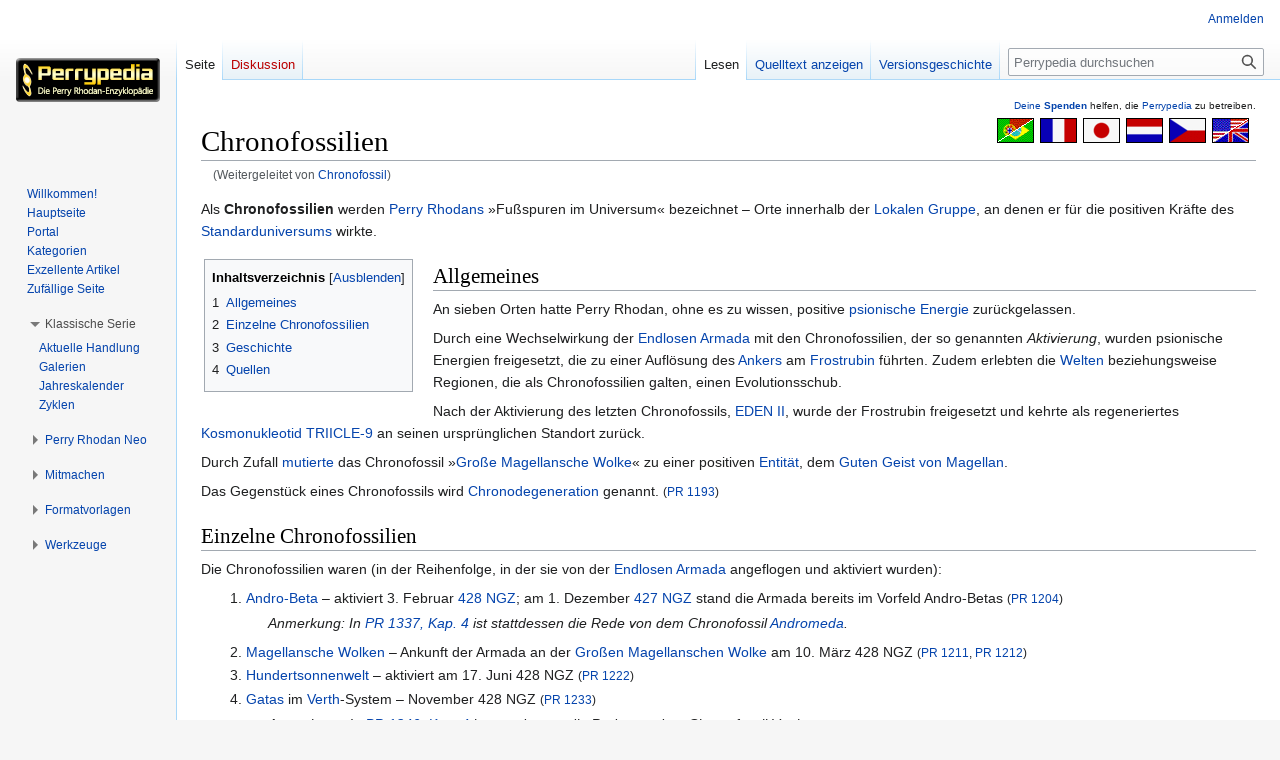

--- FILE ---
content_type: text/html; charset=UTF-8
request_url: https://www.perrypedia.de/wiki/Chronofossil
body_size: 10360
content:
<!DOCTYPE html>
<html class="client-nojs" lang="de" dir="ltr">
<head>
<meta charset="UTF-8"/>
<title>Chronofossilien – Perrypedia</title>
<script>document.documentElement.className="client-js";RLCONF={"wgBreakFrames":false,"wgSeparatorTransformTable":[",\t.",".\t,"],"wgDigitTransformTable":["",""],"wgDefaultDateFormat":"dmy","wgMonthNames":["","Januar","Februar","März","April","Mai","Juni","Juli","August","September","Oktober","November","Dezember"],"wgRequestId":"81600f4a851365f84830ec3b","wgCSPNonce":false,"wgCanonicalNamespace":"","wgCanonicalSpecialPageName":false,"wgNamespaceNumber":0,"wgPageName":"Chronofossilien","wgTitle":"Chronofossilien","wgCurRevisionId":2058242,"wgRevisionId":2058242,"wgArticleId":3157,"wgIsArticle":true,"wgIsRedirect":false,"wgAction":"view","wgUserName":null,"wgUserGroups":["*"],"wgCategories":["Kosmologie","Thematik Hohe Mächte","Die Endlose Armada","Chronofossilien","Die Gänger des Netzes","Tarkan","Kosmos-Chroniken","Fehlende Quellenangaben"],"wgPageContentLanguage":"de","wgPageContentModel":"wikitext","wgRelevantPageName":"Chronofossilien","wgRelevantArticleId":3157,"wgIsProbablyEditable":
false,"wgRelevantPageIsProbablyEditable":false,"wgRestrictionEdit":[],"wgRestrictionMove":[],"wgRedirectedFrom":"Chronofossil","wgCollapsibleVectorEnabledModules":{"collapsiblenav":true,"experiments":true},"wgMFDisplayWikibaseDescriptions":{"search":false,"nearby":false,"watchlist":false,"tagline":false},"wgVector2022PreviewPages":[],"wgInternalRedirectTargetUrl":"/wiki/Chronofossilien"};RLSTATE={"site.styles":"ready","user.styles":"ready","user":"ready","user.options":"loading","ext.slideshow.css":"ready","ext.pageNotice":"ready","skins.vector.styles.legacy":"ready","ext.smw.style":"ready","ext.smw.tooltip.styles":"ready","ext.MobileDetect.nomobile":"ready"};RLPAGEMODULES=["ext.slideshow.main","mediawiki.action.view.redirect","ext.smw.style","ext.smw.tooltips","smw.entityexaminer","site","mediawiki.page.ready","mediawiki.toc","skins.vector.legacy.js","ext.collapsiblevector.collapsibleNav","ext.addPersonalUrls"];</script>
<script>(RLQ=window.RLQ||[]).push(function(){mw.loader.implement("user.options@12s5i",function($,jQuery,require,module){mw.user.tokens.set({"patrolToken":"+\\","watchToken":"+\\","csrfToken":"+\\"});});});</script>
<link rel="stylesheet" href="/mediawiki/load.php?lang=de&amp;modules=ext.MobileDetect.nomobile%7Cext.pageNotice%7Cext.slideshow.css%7Cext.smw.style%7Cext.smw.tooltip.styles%7Cskins.vector.styles.legacy&amp;only=styles&amp;skin=vector"/>
<script async="" src="/mediawiki/load.php?lang=de&amp;modules=startup&amp;only=scripts&amp;raw=1&amp;skin=vector"></script>
<link rel="stylesheet" href="/mediawiki/extensions/PPtooltip/Tooltip.css"/><style>#mw-indicator-mw-helplink {display:none;}</style>
<meta name="ResourceLoaderDynamicStyles" content=""/>
<link rel="stylesheet" href="/mediawiki/load.php?lang=de&amp;modules=site.styles&amp;only=styles&amp;skin=vector"/>
<meta name="generator" content="MediaWiki 1.39.8"/>
<meta name="format-detection" content="telephone=no"/>
<meta name="viewport" content="width=1000"/>
<link rel="alternate" type="application/rdf+xml" title="Chronofossilien" href="/mediawiki/index.php?title=Spezial:RDF_exportieren/Chronofossilien&amp;xmlmime=rdf"/>
<link rel="icon" href="/mediawiki/images/Perrypedia_favicon.ico"/>
<link rel="search" type="application/opensearchdescription+xml" href="/mediawiki/opensearch_desc.php" title="Perrypedia (de)"/>
<link rel="EditURI" type="application/rsd+xml" href="//www.perrypedia.de/mediawiki/api.php?action=rsd"/>
<link rel="license" href="http://www.gnu.org/copyleft/fdl.html"/>
<link rel="canonical" href="http://www.perrypedia.de/wiki/Chronofossilien"/>
</head>
<body class="mediawiki ltr sitedir-ltr mw-hide-empty-elt ns-0 ns-subject page-Chronofossilien rootpage-Chronofossilien skin-vector action-view skin-vector-legacy vector-feature-language-in-header-enabled vector-feature-language-in-main-page-header-disabled vector-feature-language-alert-in-sidebar-disabled vector-feature-sticky-header-disabled vector-feature-sticky-header-edit-disabled vector-feature-table-of-contents-disabled vector-feature-visual-enhancement-next-disabled"><div id="mw-page-base" class="noprint"></div>
<div id="mw-head-base" class="noprint"></div>
<div id="content" class="mw-body" role="main">
	<a id="top"></a>
	<div id="siteNotice"><div id="localNotice"><div class="anonnotice" lang="de" dir="ltr"><div id="donate" style="text-align:right; font-size:80%"><span id="tooltipid6974885517e4e600245617" style="max-width: 1000px; " class="xstooltip">IBAN: DE30 2585 0110 0046 0424 20
<p>BIC: NOLADE21UEL
</p><p>Stichwort: PERRYPEDIA
</p><p>Institut:  SK Uelzen Lüchow-Dannenberg
</p>
Kontoinhaber: PERRY RHODAN FAN ZENTRALE</span><span id="parentid6974885517e4f650980273" "="" class="xstooltip_src" onmouseover="xstooltip_show('tooltipid6974885517e4e600245617', 'parentid6974885517e4f650980273', 0, 0);" onmouseout="xstooltip_hide('tooltipid6974885517e4e600245617');"><a href="/wiki/Perrypedia:Spenden" title="Perrypedia:Spenden">Deine <b>Spenden</b></a></span> helfen, die <a href="/wiki/Perrypedia" title="Perrypedia">Perrypedia</a> zu betreiben.</div></div></div></div>
	<div class="mw-indicators">
	<div id="mw-indicator-smw-entity-examiner" class="mw-indicator"><div class="smw-entity-examiner smw-indicator-vertical-bar-loader" data-subject="Chronofossilien#0##" data-dir="ltr" data-uselang="" title="Eine Datenprüfung wird im Hintergrund ausgeführt."></div></div>
	</div>
	<h1 id="firstHeading" class="firstHeading mw-first-heading"><span class="mw-page-title-main">Chronofossilien</span></h1>
	<div id="bodyContent" class="vector-body">
		<div id="siteSub" class="noprint">Aus Perrypedia</div>
		<div id="contentSub"><span class="mw-redirectedfrom">(Weitergeleitet von <a href="/mediawiki/index.php?title=Chronofossil&amp;redirect=no" class="mw-redirect" title="Chronofossil">Chronofossil</a>)</span></div>
		<div id="contentSub2"></div>
		
		<div id="jump-to-nav"></div>
		<a class="mw-jump-link" href="#mw-head">Zur Navigation springen</a>
		<a class="mw-jump-link" href="#searchInput">Zur Suche springen</a>
		<div id="mw-content-text" class="mw-body-content mw-content-ltr" lang="de" dir="ltr"><div id="top-notice-ns"><div class="perrypedia_translator" style="margin-right:7px;"><div style="margin-top:3px; margin-left:6px; clear:both; float:right;"><a href="https://translate.google.de/translate?sl=de&amp;tl=en&amp;js=y&amp;prev=_t&amp;hl=de&amp;ie=UTF-8&amp;u=https%3A//www.perrypedia.de/wiki/Chronofossilien&amp;act=url" title="Google translator: Translation from German to English." rel="nofollow"><img alt="Google translator: Translation from German to English." src="/mediawiki/images/b/b8/Englisch23x35.gif" decoding="async" width="37" height="25" /></a></div>
<div style="margin-top:3px; margin-left:6px; clear:none; float:right;"><a href="https://translate.google.de/translate?sl=de&amp;tl=cs&amp;js=y&amp;prev=_t&amp;hl=de&amp;ie=UTF-8&amp;u=https%3A//www.perrypedia.de/wiki/Chronofossilien&amp;act=url" title="Google translator: Překlad z němčiny do češtiny." rel="nofollow"><img alt="Google translator: Překlad z němčiny do češtiny." src="/mediawiki/images/0/0c/Tschechisch23x35.gif" decoding="async" width="37" height="25" /></a></div>
<div style="margin-top:3px; margin-left:6px; clear:none; float:right;"><a href="https://translate.google.de/translate?sl=de&amp;tl=nl&amp;js=y&amp;prev=_t&amp;hl=de&amp;ie=UTF-8&amp;u=https%3A//www.perrypedia.de/wiki/Chronofossilien&amp;act=url" title="Google translator: Vertaling van het Duits naar het Nederlands." rel="nofollow"><img alt="Google translator: Vertaling van het Duits naar het Nederlands." src="/mediawiki/images/3/3b/Niederl%C3%A4ndisch23x35.gif" decoding="async" width="37" height="25" /></a></div>
<div style="margin-top:3px; margin-left:6px; clear:none; float:right;"><a href="https://translate.google.de/translate?sl=de&amp;tl=ja&amp;js=y&amp;prev=_t&amp;hl=de&amp;ie=UTF-8&amp;u=https%3A//www.perrypedia.de/wiki/Chronofossilien&amp;act=url" title="Google translator: ドイツ語から日本語への翻訳" rel="nofollow"><img alt="Google translator: ドイツ語から日本語への翻訳" src="/mediawiki/images/f/fb/Japanisch23x35.gif" decoding="async" width="37" height="25" /></a></div>
<div style="margin-top:3px; margin-left:6px; clear:none; float:right;"><a href="https://translate.google.de/translate?sl=de&amp;tl=fr&amp;js=y&amp;prev=_t&amp;hl=de&amp;ie=UTF-8&amp;u=https%3A//www.perrypedia.de/wiki/Chronofossilien&amp;act=url" title="Google translator: Traduction de l&#39;allemand vers le français." rel="nofollow"><img alt="Google translator: Traduction de l&#39;allemand vers le français." src="/mediawiki/images/1/14/Franz%C3%B6sisch23x35.gif" decoding="async" width="37" height="25" /></a></div>
<div style="margin-top:3px; margin-left:6px; clear:none; float:right;"><a href="https://translate.google.de/translate?sl=de&amp;tl=pt&amp;js=y&amp;prev=_t&amp;hl=de&amp;ie=UTF-8&amp;u=https%3A//www.perrypedia.de/wiki/Chronofossilien&amp;act=url" title="Google translator: Tradução do alemão para o português." rel="nofollow"><img alt="Google translator: Tradução do alemão para o português." src="/mediawiki/images/4/44/Portugiesisch23x35.gif" decoding="async" width="37" height="25" /></a></div></div><div style="clear:both;"></div></div><div class="mw-parser-output"><p>Als <b>Chronofossilien</b> werden <a href="/wiki/Perry_Rhodan" title="Perry Rhodan">Perry Rhodans</a> »Fußspuren im Universum«&#160;bezeichnet&#160;– Orte innerhalb der <a href="/wiki/Lokale_Gruppe" title="Lokale Gruppe">Lokalen Gruppe</a>, an denen er für die positiven Kräfte des <a href="/wiki/Standarduniversum" title="Standarduniversum">Standarduniversums</a> wirkte.
</p>
<div style="border:1px solid transparent; padding:3px; background-color:transparent; clear:right; float:left; border-width: .5em 1.2em .8em 0em;"><div id="toc" class="toc" role="navigation" aria-labelledby="mw-toc-heading"><input type="checkbox" role="button" id="toctogglecheckbox" class="toctogglecheckbox" style="display:none" /><div class="toctitle" lang="de" dir="ltr"><h2 id="mw-toc-heading">Inhaltsverzeichnis</h2><span class="toctogglespan"><label class="toctogglelabel" for="toctogglecheckbox"></label></span></div>
<ul>
<li class="toclevel-1 tocsection-1"><a href="#Allgemeines"><span class="tocnumber">1</span> <span class="toctext">Allgemeines</span></a></li>
<li class="toclevel-1 tocsection-2"><a href="#Einzelne_Chronofossilien"><span class="tocnumber">2</span> <span class="toctext">Einzelne Chronofossilien</span></a></li>
<li class="toclevel-1 tocsection-3"><a href="#Geschichte"><span class="tocnumber">3</span> <span class="toctext">Geschichte</span></a></li>
<li class="toclevel-1 tocsection-4"><a href="#Quellen"><span class="tocnumber">4</span> <span class="toctext">Quellen</span></a></li>
</ul>
</div>

</div>
<h2><span class="mw-headline" id="Allgemeines">Allgemeines</span></h2>
<p>An sieben Orten hatte Perry Rhodan, ohne es zu wissen, positive <a href="/wiki/Psionische_Energie" title="Psionische Energie">psionische Energie</a> zurückgelassen.
</p><p>Durch eine Wechselwirkung der <a href="/wiki/Endlose_Armada" title="Endlose Armada">Endlosen Armada</a> mit den Chronofossilien, der so genannten <i>Aktivierung</i>, wurden psionische Energien freigesetzt, die zu einer Auflösung des <a href="/wiki/Anker_der_Porleyter" title="Anker der Porleyter">Ankers</a> am <a href="/wiki/Frostrubin" class="mw-redirect" title="Frostrubin">Frostrubin</a> führten. Zudem erlebten die <a href="/wiki/Welt" class="mw-redirect" title="Welt">Welten</a> beziehungsweise Regionen, die als Chronofossilien galten, einen Evolutionsschub.
</p><p>Nach der Aktivierung des letzten Chronofossils, <a href="/wiki/EDEN_II" title="EDEN II">EDEN&#160;II</a>, wurde der Frostrubin freigesetzt und kehrte als regeneriertes <a href="/wiki/Kosmonukleotid" title="Kosmonukleotid">Kosmonukleotid</a> <a href="/wiki/TRIICLE-9" title="TRIICLE-9">TRIICLE-9</a> an seinen ursprünglichen Standort zurück.
</p><p>Durch Zufall <a href="/wiki/Mutation" class="mw-redirect" title="Mutation">mutierte</a> das Chronofossil&#160;»<a href="/wiki/Gro%C3%9Fe_Magellansche_Wolke" title="Große Magellansche Wolke">Große Magellansche Wolke</a>«&#160;zu einer positiven <a href="/wiki/Entit%C3%A4t" class="mw-redirect" title="Entität">Entität</a>, dem <a href="/wiki/Guter_Geist_von_Magellan" title="Guter Geist von Magellan">Guten Geist von Magellan</a>.
</p><p>Das Gegenstück eines Chronofossils wird <a href="/wiki/Chronodegeneration" title="Chronodegeneration">Chronodegeneration</a> genannt. <small>(<a href="/wiki/Quelle:PR1193" class="mw-redirect" title="Quelle:PR1193">PR&#160;1193</a>)</small>  
</p>
<h2><span class="mw-headline" id="Einzelne_Chronofossilien">Einzelne Chronofossilien</span></h2>
<p>Die Chronofossilien waren (in der Reihenfolge, in der sie von der <a href="/wiki/Endlose_Armada" title="Endlose Armada">Endlosen Armada</a> angeflogen und aktiviert wurden):
</p>
<ol><li><a href="/wiki/Andro-Beta" title="Andro-Beta">Andro-Beta</a>&#160;– aktiviert 3.&#160;Februar <a href="/wiki/428_NGZ" title="428 NGZ">428&#160;NGZ</a>; am 1.&#160;Dezember <a href="/wiki/427_NGZ" title="427 NGZ">427&#160;NGZ</a> stand die Armada bereits im Vorfeld Andro-Betas <small>(<a href="/wiki/Quelle:PR1204" class="mw-redirect" title="Quelle:PR1204">PR&#160;1204</a>)</small>
<dl><dd><i>Anmerkung: In <a href="/wiki/Quelle:PR1337" class="mw-redirect" title="Quelle:PR1337">PR&#160;1337,&#160;Kap.&#160;4</a> ist stattdessen die Rede von dem Chronofossil <a href="/wiki/Andromeda" title="Andromeda">Andromeda</a>.</i></dd></dl></li>
<li><a href="/wiki/Magellansche_Wolken" title="Magellansche Wolken">Magellansche Wolken</a>&#160;– Ankunft der Armada an der <a href="/wiki/Gro%C3%9Fe_Magellansche_Wolke" title="Große Magellansche Wolke">Großen Magellanschen Wolke</a> am 10.&#160;März 428&#160;NGZ <small>(<a href="/wiki/Quelle:PR1211" class="mw-redirect" title="Quelle:PR1211">PR&#160;1211</a>, <a href="/wiki/Quelle:PR1212" class="mw-redirect" title="Quelle:PR1212">PR&#160;1212</a>)</small></li>
<li><a href="/wiki/Hundertsonnenwelt" title="Hundertsonnenwelt">Hundertsonnenwelt</a>&#160;– aktiviert am 17.&#160;Juni 428&#160;NGZ <small>(<a href="/wiki/Quelle:PR1222" class="mw-redirect" title="Quelle:PR1222">PR&#160;1222</a>)</small></li>
<li><a href="/wiki/Gatas" title="Gatas">Gatas</a> im <a href="/wiki/Verth" title="Verth">Verth</a>-System&#160;– November 428&#160;NGZ <small>(<a href="/wiki/Quelle:PR1233" class="mw-redirect" title="Quelle:PR1233">PR&#160;1233</a>)</small>
<dl><dd><i>Anmerkung: In <a href="/wiki/Quelle:PR1346" class="mw-redirect" title="Quelle:PR1346">PR&#160;1346,&#160;Kap.&#160;4</a> ist stattdessen die Rede von dem Chronofossil Verth.</i></dd></dl></li>
<li><a href="/wiki/Arkon" title="Arkon">Arkon</a>, <a href="/wiki/Aralon" title="Aralon">Aralon</a>, <a href="/wiki/Halut" title="Halut">Halut</a>, <a href="/wiki/Plophos" title="Plophos">Plophos</a>, <a href="/wiki/Topsid" title="Topsid">Topsid</a> und andere <small>(<a href="/wiki/Quelle:PR1224" class="mw-redirect" title="Quelle:PR1224">PR&#160;1224</a>, <a href="/wiki/Quelle:PR1242" class="mw-redirect" title="Quelle:PR1242">PR&#160;1242</a>)</small></li>
<li><a href="/wiki/Terra" title="Terra">Terra</a> im <a href="/wiki/Sol" title="Sol">Solsystem</a>&#160;– präpariert Anfang Dezember 428&#160;NGZ, aktiviert 9.&#160;Februar <a href="/wiki/429_NGZ" title="429 NGZ">429&#160;NGZ</a> <small>(<a href="/wiki/Quelle:PR1235" class="mw-redirect" title="Quelle:PR1235">PR&#160;1235</a>, <a href="/wiki/Quelle:PR1246" class="mw-redirect" title="Quelle:PR1246">PR&#160;1246</a>)</small></li>
<li><a href="/wiki/EDEN_II" title="EDEN II">EDEN&#160;II</a>&#160;– unvollkommene Aktivierung am 8.&#160;April 429&#160;NGZ, von <a href="/wiki/Perry_Rhodan" title="Perry Rhodan">Perry Rhodan</a> allein ohne die Endlose Armada versucht; endgültige Aktivierung und sechster Impuls an <a href="/wiki/TRIICLE-9" title="TRIICLE-9">TRIICLE-9</a> durch <a href="/wiki/ES" title="ES">ES</a> und Rhodan am 30.&#160;September 429&#160;NGZ <small>(<a href="/wiki/Quelle:PR1260" class="mw-redirect" title="Quelle:PR1260">PR&#160;1260</a>, <a href="/wiki/Quelle:PR1262" class="mw-redirect" title="Quelle:PR1262">PR&#160;1262</a>, <a href="/wiki/Quelle:PR1270" class="mw-redirect" title="Quelle:PR1270">PR&#160;1270</a>)</small></li></ol>
<p><b>Weitere Chronofossilien:</b> Die <a href="/wiki/Kosmokraten" title="Kosmokraten">Kosmokraten</a> sagten aus, dass neben Gatas und der Hundertsonnenwelt auch Arkon ein Chronofossil sei. <small>(<a href="/wiki/Quelle:PR1186" class="mw-redirect" title="Quelle:PR1186">PR&#160;1186</a>)</small> Es bestätigte sich später, dass zwischen Gatas und Terra mit Arkon und Aralon (in <a href="/wiki/M_13" class="mw-redirect" title="M 13">M&#160;13</a>), Halut (in der Nähe des <a href="/wiki/Galaktisches_Zentrum" class="mw-redirect" title="Galaktisches Zentrum">galaktischen Zentrums</a>), Plophos und Topsid (in der <a href="/wiki/Westside" title="Westside">Westside</a>) noch weitere Chronofossilien lagen, die von der Endlosen Armada bei ihrer Durchquerung der <a href="/wiki/Milchstra%C3%9Fe" title="Milchstraße">Milchstraße</a> quasi »im Vorbeiflug«&#160;aktiviert werden sollten. <small>(<a href="/wiki/Quelle:PR1224" class="mw-redirect" title="Quelle:PR1224">PR&#160;1224</a>)</small>
</p>
<h2><span class="mw-headline" id="Geschichte">Geschichte</span></h2>
<p>Am 16.&#160;Dezember <a href="/wiki/428_NGZ" title="428 NGZ">428&#160;NGZ</a> verteilte sich die <a href="/wiki/Endlose_Armada" title="Endlose Armada">Endlose Armada</a> und schwärmte pulkweise über die gesamte <a href="/wiki/Milchstra%C3%9Fe" title="Milchstraße">Milchstraße</a> aus. <a href="/wiki/Armadaeinheit" title="Armadaeinheit">Armadaeinheiten</a> erschienen über fast jeder bewohnten <a href="/wiki/Welt" class="mw-redirect" title="Welt">Welt</a>. Die <a href="/wiki/Skuufer" title="Skuufer">Skuufer</a> der <a href="/mediawiki/index.php?title=Armadaeinheit_488&amp;action=edit&amp;redlink=1" class="new" title="Armadaeinheit 488 (Seite nicht vorhanden)">Armadaeinheit&#160;488</a> flogen das <a href="/wiki/Arkon" title="Arkon">Arkon</a>-System an und die <a href="/wiki/Traefoesker" title="Traefoesker">Traefoesker</a> der <a href="/mediawiki/index.php?title=Armadaeinheit_1707&amp;action=edit&amp;redlink=1" class="new" title="Armadaeinheit 1707 (Seite nicht vorhanden)">Einheit&#160;1707</a> das <a href="/wiki/Rusuma" title="Rusuma">Rusuma</a>-System mit <a href="/wiki/Archetz" title="Archetz">Archetz</a>, der Zentralwelt der <a href="/wiki/Mehandor" title="Mehandor">Mehandor</a>. Die <a href="/wiki/Traysen" title="Traysen">Traysen</a> (<a href="/mediawiki/index.php?title=Armadaeinheit_376&amp;action=edit&amp;redlink=1" class="new" title="Armadaeinheit 376 (Seite nicht vorhanden)">Einheit&#160;376</a>) besuchten das <a href="/wiki/Akon" title="Akon">Akon</a>-System, über <a href="/wiki/Trakarat" title="Trakarat">Trakarat</a> im <a href="/wiki/Aptut" title="Aptut">Aptut</a>-System, der Heimat der <a href="/wiki/B%C3%A1alols" title="Báalols">Báalols</a>, erschien die <a href="/mediawiki/index.php?title=Armadaeinheit_3017&amp;action=edit&amp;redlink=1" class="new" title="Armadaeinheit 3017 (Seite nicht vorhanden)">Armadaeinheit&#160;3017</a> der <a href="/wiki/Saskroojer" title="Saskroojer">Saskroojer</a>, und die <a href="/wiki/Heether" title="Heether">Heether</a> (<a href="/mediawiki/index.php?title=Armadaeinheit_6235&amp;action=edit&amp;redlink=1" class="new" title="Armadaeinheit 6235 (Seite nicht vorhanden)">Einheit&#160;6235</a>) steuerten das <a href="/wiki/Haluta_(Sonne)" title="Haluta (Sonne)">Haluta</a>-System an. Nur der <a href="/wiki/Loolandre" title="Loolandre">Loolandre</a> verblieb zunächst im <a href="/wiki/Verth" title="Verth">Verth</a>-System und erschien erst am 15.&#160;Januar <a href="/wiki/429_NGZ" title="429 NGZ">429&#160;NGZ</a> im <a href="/wiki/Sol" title="Sol">Solsystem</a>. <small>(<a href="/wiki/Quelle:PR1242" class="mw-redirect" title="Quelle:PR1242">PR&#160;1242</a>, <a href="/wiki/Quelle:PR1243" class="mw-redirect" title="Quelle:PR1243">PR&#160;1243</a>)</small>
</p><p>Nach der Aktivierung des Chronofossils <a href="/wiki/Terra" title="Terra">Terra</a> verließ die Endlose Armada im Februar 429&#160;NGZ die Milchstraße und flog, angeführt vom Loolandre, Richtung <a href="/wiki/Behaynien" title="Behaynien">Behaynien</a> im <a href="/wiki/Galaxiencluster" class="mw-redirect" title="Galaxiencluster">Galaxiencluster</a> <a href="/wiki/Coma_Berenices" title="Coma Berenices">Coma Berenices</a> davon, um erneut den Standort von <a href="/wiki/TRIICLE-9" title="TRIICLE-9">TRIICLE-9</a> zu bewachen. Am 30.&#160;September 429&#160;NGZ sprang das <a href="/wiki/Kosmonukleotid" title="Kosmonukleotid">Kosmonukleotid</a> zurück an seinen ursprünglichen Standort.
</p>
<h2><span class="mw-headline" id="Quellen">Quellen</span></h2>
<p><a href="/wiki/Quelle:PR1186" class="mw-redirect" title="Quelle:PR1186">PR&#160;1186</a>, <a href="/wiki/Quelle:PR1193" class="mw-redirect" title="Quelle:PR1193">PR&#160;1193</a>, <a href="/wiki/Quelle:PR1204" class="mw-redirect" title="Quelle:PR1204">PR&#160;1204</a>, <a href="/wiki/Quelle:PR1211" class="mw-redirect" title="Quelle:PR1211">PR&#160;1211</a>, <a href="/wiki/Quelle:PR1212" class="mw-redirect" title="Quelle:PR1212">PR&#160;1212</a>, <a href="/wiki/Quelle:PR1222" class="mw-redirect" title="Quelle:PR1222">PR&#160;1222</a>, <a href="/wiki/Quelle:PR1224" class="mw-redirect" title="Quelle:PR1224">PR&#160;1224</a>, <a href="/wiki/Quelle:PR1233" class="mw-redirect" title="Quelle:PR1233">PR&#160;1233</a>, <a href="/wiki/Quelle:PR1235" class="mw-redirect" title="Quelle:PR1235">PR&#160;1235</a>, <a href="/wiki/Quelle:PR1242" class="mw-redirect" title="Quelle:PR1242">PR&#160;1242</a>, <a href="/wiki/Quelle:PR1243" class="mw-redirect" title="Quelle:PR1243">PR&#160;1243</a>, <a href="/wiki/Quelle:PR1246" class="mw-redirect" title="Quelle:PR1246">PR&#160;1246</a>, <a href="/wiki/Quelle:PR1260" class="mw-redirect" title="Quelle:PR1260">PR&#160;1260</a>, <a href="/wiki/Quelle:PR1262" class="mw-redirect" title="Quelle:PR1262">PR&#160;1262</a>, <a href="/wiki/Quelle:PR1270" class="mw-redirect" title="Quelle:PR1270">PR&#160;1270</a>
</p>
<!-- 
NewPP limit report
Cached time: 20260124085410
Cache expiry: 86400
Reduced expiry: false
Complications: [show‐toc]
[SMW] In‐text annotation parser time: 0.001 seconds
CPU time usage: 0.040 seconds
Real time usage: 0.046 seconds
Preprocessor visited node count: 115/1000000
Post‐expand include size: 161/2097152 bytes
Template argument size: 0/2097152 bytes
Highest expansion depth: 4/100
Expensive parser function count: 0/1000
Unstrip recursion depth: 0/20
Unstrip post‐expand size: 0/5000000 bytes
-->
<!--
Transclusion expansion time report (%,ms,calls,template)
100.00%    1.611      1 Vorlage:TOC_links
100.00%    1.611      1 -total
-->
</div>
<div class="printfooter" data-nosnippet="">Abgerufen von „<a dir="ltr" href="http://www.perrypedia.de/mediawiki/index.php?title=Chronofossilien&amp;oldid=2058242">http://www.perrypedia.de/mediawiki/index.php?title=Chronofossilien&amp;oldid=2058242</a>“</div></div>
		<div id="catlinks" class="catlinks" data-mw="interface"><div id="mw-normal-catlinks" class="mw-normal-catlinks"><a href="/wiki/Spezial:Kategorien" title="Spezial:Kategorien">Kategorien</a>: <ul><li><a href="/wiki/Kategorie:Kosmologie" title="Kategorie:Kosmologie">Kosmologie</a></li><li><a href="/wiki/Kategorie:Thematik_Hohe_M%C3%A4chte" title="Kategorie:Thematik Hohe Mächte">Thematik Hohe Mächte</a></li><li><a href="/wiki/Kategorie:Die_Endlose_Armada" title="Kategorie:Die Endlose Armada">Die Endlose Armada</a></li><li><a href="/wiki/Kategorie:Chronofossilien" title="Kategorie:Chronofossilien">Chronofossilien</a></li><li><a href="/wiki/Kategorie:Die_G%C3%A4nger_des_Netzes" title="Kategorie:Die Gänger des Netzes">Die Gänger des Netzes</a></li><li><a href="/wiki/Kategorie:Tarkan" title="Kategorie:Tarkan">Tarkan</a></li><li><a href="/wiki/Kategorie:Kosmos-Chroniken" title="Kategorie:Kosmos-Chroniken">Kosmos-Chroniken</a></li><li><a href="/wiki/Kategorie:Fehlende_Quellenangaben" title="Kategorie:Fehlende Quellenangaben">Fehlende Quellenangaben</a></li></ul></div></div>
	</div>
</div>

<div id="mw-navigation">
	<h2>Navigationsmenü</h2>
	<div id="mw-head">
		

<nav id="p-personal" class="vector-menu mw-portlet mw-portlet-personal vector-user-menu-legacy" aria-labelledby="p-personal-label" role="navigation"  >
	<h3
		id="p-personal-label"
		
		class="vector-menu-heading "
	>
		<span class="vector-menu-heading-label">Meine Werkzeuge</span>
	</h3>
	<div class="vector-menu-content">
		
		<ul class="vector-menu-content-list"><li id="pt-login" class="mw-list-item"><a href="/mediawiki/index.php?title=Spezial:Anmelden&amp;returnto=Chronofossilien" title="Sich anzumelden wird gerne gesehen, ist jedoch nicht zwingend erforderlich. [o]" accesskey="o"><span>Anmelden</span></a></li></ul>
		
	</div>
</nav>

		<div id="left-navigation">
			

<nav id="p-namespaces" class="vector-menu mw-portlet mw-portlet-namespaces vector-menu-tabs vector-menu-tabs-legacy" aria-labelledby="p-namespaces-label" role="navigation"  >
	<h3
		id="p-namespaces-label"
		
		class="vector-menu-heading "
	>
		<span class="vector-menu-heading-label">Namensräume</span>
	</h3>
	<div class="vector-menu-content">
		
		<ul class="vector-menu-content-list"><li id="ca-nstab-main" class="selected mw-list-item"><a href="/wiki/Chronofossilien" title="Seiteninhalt anzeigen [c]" accesskey="c"><span>Seite</span></a></li><li id="ca-talk" class="new mw-list-item"><a href="/mediawiki/index.php?title=Diskussion:Chronofossilien&amp;action=edit&amp;redlink=1" rel="discussion" title="Diskussion zum Seiteninhalt (Seite nicht vorhanden) [t]" accesskey="t"><span>Diskussion</span></a></li></ul>
		
	</div>
</nav>

			

<nav id="p-variants" class="vector-menu mw-portlet mw-portlet-variants emptyPortlet vector-menu-dropdown" aria-labelledby="p-variants-label" role="navigation"  >
	<input type="checkbox"
		id="p-variants-checkbox"
		role="button"
		aria-haspopup="true"
		data-event-name="ui.dropdown-p-variants"
		class="vector-menu-checkbox"
		aria-labelledby="p-variants-label"
	/>
	<label
		id="p-variants-label"
		 aria-label="Sprachvariante ändern"
		class="vector-menu-heading "
	>
		<span class="vector-menu-heading-label">Deutsch</span>
	</label>
	<div class="vector-menu-content">
		
		<ul class="vector-menu-content-list"></ul>
		
	</div>
</nav>

		</div>
		<div id="right-navigation">
			

<nav id="p-views" class="vector-menu mw-portlet mw-portlet-views vector-menu-tabs vector-menu-tabs-legacy" aria-labelledby="p-views-label" role="navigation"  >
	<h3
		id="p-views-label"
		
		class="vector-menu-heading "
	>
		<span class="vector-menu-heading-label">Ansichten</span>
	</h3>
	<div class="vector-menu-content">
		
		<ul class="vector-menu-content-list"><li id="ca-view" class="selected mw-list-item"><a href="/wiki/Chronofossilien"><span>Lesen</span></a></li><li id="ca-viewsource" class="mw-list-item"><a href="/mediawiki/index.php?title=Chronofossilien&amp;action=edit" title="Diese Seite ist geschützt. Ihr Quelltext kann dennoch angesehen und kopiert werden. [e]" accesskey="e"><span>Quelltext anzeigen</span></a></li><li id="ca-history" class="mw-list-item"><a href="/mediawiki/index.php?title=Chronofossilien&amp;action=history" title="Frühere Versionen dieser Seite [h]" accesskey="h"><span>Versionsgeschichte</span></a></li></ul>
		
	</div>
</nav>

			

<nav id="p-cactions" class="vector-menu mw-portlet mw-portlet-cactions emptyPortlet vector-menu-dropdown" aria-labelledby="p-cactions-label" role="navigation"  title="Weitere Optionen" >
	<input type="checkbox"
		id="p-cactions-checkbox"
		role="button"
		aria-haspopup="true"
		data-event-name="ui.dropdown-p-cactions"
		class="vector-menu-checkbox"
		aria-labelledby="p-cactions-label"
	/>
	<label
		id="p-cactions-label"
		
		class="vector-menu-heading "
	>
		<span class="vector-menu-heading-label">Weitere</span>
	</label>
	<div class="vector-menu-content">
		
		<ul class="vector-menu-content-list"></ul>
		
	</div>
</nav>

			
<div id="p-search" role="search" class="vector-search-box-vue  vector-search-box-show-thumbnail vector-search-box-auto-expand-width vector-search-box">
	<div>
			<h3 >
				<label for="searchInput">Suche</label>
			</h3>
		<form action="/mediawiki/index.php" id="searchform"
			class="vector-search-box-form">
			<div id="simpleSearch"
				class="vector-search-box-inner"
				 data-search-loc="header-navigation">
				<input class="vector-search-box-input"
					 type="search" name="search" placeholder="Perrypedia durchsuchen" aria-label="Perrypedia durchsuchen" autocapitalize="sentences" title="Gib hier deinen Suchbegriff ein. Du kannst gezielt nach einem einzelnen Heft suchen, wenn Du das Serienkürzel &quot;pr&quot; (für die Erstauflage) oder &quot;prn&quot; (für NEO) eingibst, gefolgt von der ein- bis vierstelligen Heftnummer. Beispiele: &quot;pr200&quot;, &quot;prn50&quot;. [f]" accesskey="f" id="searchInput"
				>
				<input type="hidden" name="title" value="Spezial:Suche">
				<input id="mw-searchButton"
					 class="searchButton mw-fallbackSearchButton" type="submit" name="fulltext" title="Suche nach Seiten, die diesen Text enthalten" value="Suchen">
				<input id="searchButton"
					 class="searchButton" type="submit" name="go" title="Gehe direkt zu der Seite mit genau diesem Namen, falls sie vorhanden ist." value="Seite">
			</div>
		</form>
	</div>
</div>

		</div>
	</div>
	

<div id="mw-panel">
	<div id="p-logo" role="banner">
		<a class="mw-wiki-logo" href="/wiki/Hauptseite"
			title="Hauptseite"></a>
	</div>
	

<nav id="p-Navigation" class="vector-menu mw-portlet mw-portlet-Navigation vector-menu-portal portal" aria-labelledby="p-Navigation-label" role="navigation"  >
	<h3
		id="p-Navigation-label"
		
		class="vector-menu-heading "
	>
		<span class="vector-menu-heading-label">Navigation</span>
	</h3>
	<div class="vector-menu-content">
		
		<ul class="vector-menu-content-list"><li id="n-Willkommen!" class="mw-list-item"><a href="/wiki/Perrypedia:Willkommen"><span>Willkommen!</span></a></li><li id="n-Hauptseite" class="mw-list-item"><a href="/wiki/Hauptseite"><span>Hauptseite</span></a></li><li id="n-Portal" class="mw-list-item"><a href="/wiki/Perrypedia:Portal"><span>Portal</span></a></li><li id="n-Kategorien" class="mw-list-item"><a href="/wiki/Perrypedia:Liste_aller_Kategorien"><span>Kategorien</span></a></li><li id="n-Exzellente-Artikel" class="mw-list-item"><a href="/wiki/Perrypedia:Exzellente_Artikel"><span>Exzellente Artikel</span></a></li><li id="n-Zufällige-Seite" class="mw-list-item"><a href="/wiki/Spezial:Zuf%C3%A4llige_Seite"><span>Zufällige Seite</span></a></li></ul>
		
	</div>
</nav>

	

<nav id="p-Klassische_Serie" class="vector-menu mw-portlet mw-portlet-Klassische_Serie vector-menu-portal portal" aria-labelledby="p-Klassische_Serie-label" role="navigation"  >
	<h3
		id="p-Klassische_Serie-label"
		
		class="vector-menu-heading "
	>
		<span class="vector-menu-heading-label">Klassische Serie</span>
	</h3>
	<div class="vector-menu-content">
		
		<ul class="vector-menu-content-list"><li id="n-Aktuelle-Handlung" class="mw-list-item"><a href="/wiki/PEGASOS_(Zyklus)"><span>Aktuelle Handlung</span></a></li><li id="n-Galerien" class="mw-list-item"><a href="/wiki/Galerien"><span>Galerien</span></a></li><li id="n-Jahreskalender" class="mw-list-item"><a href="/wiki/Jahreskalender"><span>Jahreskalender</span></a></li><li id="n-Zyklen" class="mw-list-item"><a href="/wiki/Zyklen"><span>Zyklen</span></a></li></ul>
		
	</div>
</nav>


<nav id="p-Perry_Rhodan_Neo" class="vector-menu mw-portlet mw-portlet-Perry_Rhodan_Neo vector-menu-portal portal" aria-labelledby="p-Perry_Rhodan_Neo-label" role="navigation"  >
	<h3
		id="p-Perry_Rhodan_Neo-label"
		
		class="vector-menu-heading "
	>
		<span class="vector-menu-heading-label">Perry Rhodan Neo</span>
	</h3>
	<div class="vector-menu-content">
		
		<ul class="vector-menu-content-list"><li id="n-Aktuelle-Handlung" class="mw-list-item"><a href="/wiki/Metamorph_(PR-Neo-Staffel)"><span>Aktuelle Handlung</span></a></li><li id="n-Galerien" class="mw-list-item"><a href="/wiki/Galerien_(PR_Neo)"><span>Galerien</span></a></li><li id="n-Jahreskalender" class="mw-list-item"><a href="/wiki/Jahreskalender_(PR_Neo)"><span>Jahreskalender</span></a></li><li id="n-Staffeln" class="mw-list-item"><a href="/wiki/Zyklen#Die_Staffeln_der_Perry_Rhodan_Neo-Serie"><span>Staffeln</span></a></li></ul>
		
	</div>
</nav>


<nav id="p-Mitmachen" class="vector-menu mw-portlet mw-portlet-Mitmachen vector-menu-portal portal" aria-labelledby="p-Mitmachen-label" role="navigation"  >
	<h3
		id="p-Mitmachen-label"
		
		class="vector-menu-heading "
	>
		<span class="vector-menu-heading-label">Mitmachen</span>
	</h3>
	<div class="vector-menu-content">
		
		<ul class="vector-menu-content-list"><li id="n-Hilfe" class="mw-list-item"><a href="/wiki/Hilfe:Handbuch"><span>Hilfe</span></a></li><li id="n-Kommunikation" class="mw-list-item"><a href="/wiki/Perrypedia:Kommunikation"><span>Kommunikation</span></a></li><li id="n-Letzte-Änderungen" class="mw-list-item"><a href="/wiki/Spezial:Letzte_%C3%84nderungen"><span>Letzte Änderungen</span></a></li><li id="n-Neue-Seiten" class="mw-list-item"><a href="/wiki/Spezial:Neue_Seiten"><span>Neue Seiten</span></a></li><li id="n-Artikel-anlegen" class="mw-list-item"><a href="/wiki/Spezial:Seite_erstellen"><span>Artikel anlegen</span></a></li><li id="n-Deine-Spende" class="mw-list-item"><a href="/wiki/Perrypedia:Spenden"><span>Deine Spende</span></a></li></ul>
		
	</div>
</nav>


<nav id="p-Formatvorlagen" class="vector-menu mw-portlet mw-portlet-Formatvorlagen vector-menu-portal portal" aria-labelledby="p-Formatvorlagen-label" role="navigation"  >
	<h3
		id="p-Formatvorlagen-label"
		
		class="vector-menu-heading "
	>
		<span class="vector-menu-heading-label">Formatvorlagen</span>
	</h3>
	<div class="vector-menu-content">
		
		<ul class="vector-menu-content-list"><li id="n-Begriffsklärung" class="mw-list-item"><a href="/wiki/Perrypedia:Formatvorlage_Begriffskl%C3%A4rung"><span>Begriffsklärung</span></a></li><li id="n-Weiterleitung" class="mw-list-item"><a href="/wiki/Perrypedia:Formatvorlage_Redirect"><span>Weiterleitung</span></a></li><li id="n-Galaxie" class="mw-list-item"><a href="/wiki/Perrypedia:Formatvorlage_Galaxie"><span>Galaxie</span></a></li><li id="n-Mond" class="mw-list-item"><a href="/wiki/Perrypedia:Formatvorlage_Monde"><span>Mond</span></a></li><li id="n-Person" class="mw-list-item"><a href="/wiki/Perrypedia:Formatvorlage_Person"><span>Person</span></a></li><li id="n-Planet" class="mw-list-item"><a href="/wiki/Perrypedia:Formatvorlage_Planeten"><span>Planet</span></a></li><li id="n-Portal" class="mw-list-item"><a href="/wiki/Perrypedia:Formatvorlage_Portal"><span>Portal</span></a></li><li id="n-Raumschiff" class="mw-list-item"><a href="/wiki/Perrypedia:Formatvorlage_Raumschiffe"><span>Raumschiff</span></a></li><li id="n-Raumschiffsklasse" class="mw-list-item"><a href="/wiki/Perrypedia:Formatvorlage_Raumschiffsklassen"><span>Raumschiffsklasse</span></a></li><li id="n-Sonnensystem" class="mw-list-item"><a href="/wiki/Perrypedia:Formatvorlage_Sonnensystem"><span>Sonnensystem</span></a></li><li id="n-Stadt" class="mw-list-item"><a href="/wiki/Perrypedia:Formatvorlage_St%C3%A4dte"><span>Stadt</span></a></li><li id="n-Volk" class="mw-list-item"><a href="/wiki/Perrypedia:Formatvorlage_Volk"><span>Volk</span></a></li></ul>
		
	</div>
</nav>


<nav id="p-tb" class="vector-menu mw-portlet mw-portlet-tb vector-menu-portal portal" aria-labelledby="p-tb-label" role="navigation"  >
	<h3
		id="p-tb-label"
		
		class="vector-menu-heading "
	>
		<span class="vector-menu-heading-label">Werkzeuge</span>
	</h3>
	<div class="vector-menu-content">
		
		<ul class="vector-menu-content-list"><li id="t-whatlinkshere" class="mw-list-item"><a href="/wiki/Spezial:Linkliste/Chronofossilien" title="Liste aller Seiten, die hierher verlinken [j]" accesskey="j"><span>Links auf diese Seite</span></a></li><li id="t-recentchangeslinked" class="mw-list-item"><a href="/wiki/Spezial:%C3%84nderungen_an_verlinkten_Seiten/Chronofossilien" rel="nofollow" title="Letzte Änderungen an Seiten, die von hier verlinkt sind [k]" accesskey="k"><span>Änderungen an verlinkten Seiten</span></a></li><li id="t-specialpages" class="mw-list-item"><a href="/wiki/Spezial:Spezialseiten" title="Liste aller Spezialseiten [q]" accesskey="q"><span>Spezialseiten</span></a></li><li id="t-print" class="mw-list-item"><a href="javascript:print();" rel="alternate" title="Druckansicht dieser Seite [p]" accesskey="p"><span>Druckversion</span></a></li><li id="t-permalink" class="mw-list-item"><a href="/mediawiki/index.php?title=Chronofossilien&amp;oldid=2058242" title="Dauerhafter Link zu dieser Seitenversion"><span>Permanenter Link</span></a></li><li id="t-info" class="mw-list-item"><a href="/mediawiki/index.php?title=Chronofossilien&amp;action=info" title="Weitere Informationen über diese Seite"><span>Seiten­­informationen</span></a></li><li id="t-cite" class="mw-list-item"><a href="/mediawiki/index.php?title=Spezial:Zitierhilfe&amp;page=Chronofossilien&amp;id=2058242&amp;wpFormIdentifier=titleform" title="Hinweise, wie diese Seite zitiert werden kann"><span>Seite zitieren</span></a></li><li id="t-smwbrowselink" class="mw-list-item"><a href="/wiki/Spezial:Durchsuchen/:Chronofossilien" rel="search"><span>Attribute anzeigen</span></a></li></ul>
		
	</div>
</nav>

	
</div>

</div>

<footer id="footer" class="mw-footer" role="contentinfo" >
	<ul id="footer-info">
	<li id="footer-info-lastmod"> Diese Seite wurde zuletzt am 30. April 2024 um 07:54 Uhr bearbeitet.</li>
	<li id="footer-info-copyright">Der Inhalt ist verfügbar unter der Lizenz <a class="external" rel="nofollow" href="http://www.gnu.org/copyleft/fdl.html">GNU Free Documentation License 1.2</a>, sofern nicht anders angegeben.</li>
</ul>

	<ul id="footer-places">
	<li id="footer-places-privacy"><a href="/wiki/Perrypedia:Datenschutz">Datenschutz</a></li>
	<li id="footer-places-about"><a href="/wiki/Hilfe:%C3%9Cber_Perrypedia">Über Perrypedia</a></li>
	<li id="footer-places-disclaimer"><a href="/wiki/Perrypedia:Impressum">Impressum</a></li>
	<li id="footer-places-mobileview"><a href="//www.perrypedia.de/mediawiki/index.php?title=Chronofossilien&amp;mobileaction=toggle_view_mobile" class="noprint stopMobileRedirectToggle">Mobile Ansicht</a></li>
</ul>

	<ul id="footer-icons" class="noprint">
	<li id="footer-copyrightico"><a href="http://www.gnu.org/copyleft/fdl.html"><img src="/mediawiki/resources/assets/licenses/gnu-fdl.png" alt="GNU Free Documentation License 1.2" width="88" height="31" loading="lazy"/></a></li>
	<li id="footer-poweredbyico"><a href="https://www.mediawiki.org/"><img src="/mediawiki/resources/assets/poweredby_mediawiki_88x31.png" alt="Powered by MediaWiki" srcset="/mediawiki/resources/assets/poweredby_mediawiki_132x47.png 1.5x, /mediawiki/resources/assets/poweredby_mediawiki_176x62.png 2x" width="88" height="31" loading="lazy"/></a><a href="https://www.semantic-mediawiki.org/wiki/Semantic_MediaWiki"><img src="/mediawiki/extensions/SemanticMediaWiki/res/smw/logo_footer.png" alt="Powered by Semantic MediaWiki" class="smw-footer" width="88" height="31" loading="lazy"/></a></li>
</ul>

</footer>

<script src="/mediawiki/extensions/PPtooltip/Tooltip.js"></script>
<script>(RLQ=window.RLQ||[]).push(function(){mw.config.set({"wgPageParseReport":{"smw":{"limitreport-intext-parsertime":0.001},"limitreport":{"cputime":"0.040","walltime":"0.046","ppvisitednodes":{"value":115,"limit":1000000},"postexpandincludesize":{"value":161,"limit":2097152},"templateargumentsize":{"value":0,"limit":2097152},"expansiondepth":{"value":4,"limit":100},"expensivefunctioncount":{"value":0,"limit":1000},"unstrip-depth":{"value":0,"limit":20},"unstrip-size":{"value":0,"limit":5000000},"timingprofile":["100.00%    1.611      1 Vorlage:TOC_links","100.00%    1.611      1 -total"]},"cachereport":{"timestamp":"20260124085410","ttl":86400,"transientcontent":false}}});mw.config.set({"wgBackendResponseTime":236});});</script>
</body>
</html>